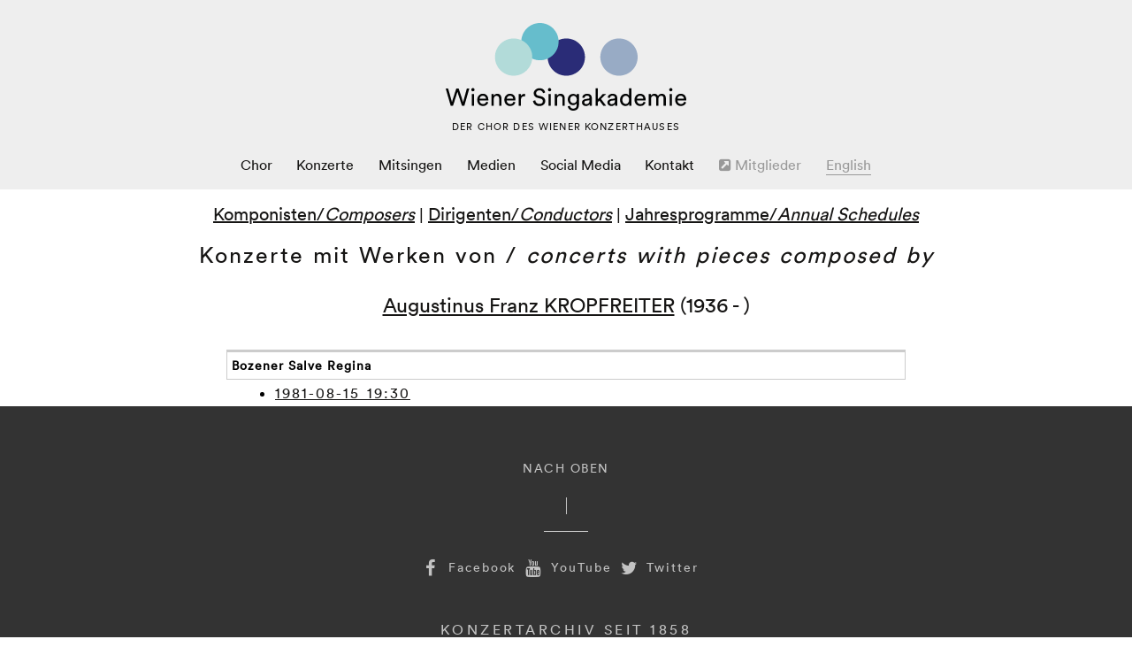

--- FILE ---
content_type: text/html; charset=UTF-8
request_url: https://www.wienersingakademie.at/de/konzertarchiv/?archiv=composer&id=191
body_size: 10179
content:
<!DOCTYPE html>
<html dir="ltr" lang="de-DE" prefix="og: https://ogp.me/ns#">
<head>
<meta charset="UTF-8">

<!-- wp_header -->
<link rel="dns-prefetch" href="//cdn.hu-manity.co" />
		<!-- Cookie Compliance -->
		<script type="text/javascript">var huOptions = {"appID":"wwwwienersingakademieat-0daed35","currentLanguage":"de","blocking":false,"globalCookie":false,"isAdmin":false,"privacyConsent":true,"forms":[]};</script>
		<script type="text/javascript" src="https://cdn.hu-manity.co/hu-banner.min.js"></script><title>Konzertarchiv der Wiener Singakademie - Wiener Singakademie</title>

		<!-- All in One SEO 4.9.3 - aioseo.com -->
	<meta name="robots" content="max-image-preview:large" />
	<link rel="canonical" href="https://www.wienersingakademie.at/de/konzertarchiv/" />
	<meta name="generator" content="All in One SEO (AIOSEO) 4.9.3" />
		<meta property="og:locale" content="de_DE" />
		<meta property="og:site_name" content="Wiener Singakademie - Der Chor des Wiener Konzerthauses" />
		<meta property="og:type" content="article" />
		<meta property="og:title" content="Konzertarchiv der Wiener Singakademie - Wiener Singakademie" />
		<meta property="og:url" content="https://www.wienersingakademie.at/de/konzertarchiv/" />
		<meta property="article:published_time" content="2015-11-08T22:17:33+00:00" />
		<meta property="article:modified_time" content="2021-07-14T09:16:16+00:00" />
		<meta name="twitter:card" content="summary_large_image" />
		<meta name="twitter:title" content="Konzertarchiv der Wiener Singakademie - Wiener Singakademie" />
		<script type="application/ld+json" class="aioseo-schema">
			{"@context":"https:\/\/schema.org","@graph":[{"@type":"BreadcrumbList","@id":"https:\/\/www.wienersingakademie.at\/de\/konzertarchiv\/#breadcrumblist","itemListElement":[{"@type":"ListItem","@id":"https:\/\/www.wienersingakademie.at#listItem","position":1,"name":"Home","item":"https:\/\/www.wienersingakademie.at","nextItem":{"@type":"ListItem","@id":"https:\/\/www.wienersingakademie.at\/de\/konzertarchiv\/#listItem","name":"Konzertarchiv der Wiener Singakademie"}},{"@type":"ListItem","@id":"https:\/\/www.wienersingakademie.at\/de\/konzertarchiv\/#listItem","position":2,"name":"Konzertarchiv der Wiener Singakademie","previousItem":{"@type":"ListItem","@id":"https:\/\/www.wienersingakademie.at#listItem","name":"Home"}}]},{"@type":"Organization","@id":"https:\/\/www.wienersingakademie.at\/#organization","name":"Wiener Singakademie","description":"Der Chor des Wiener Konzerthauses","url":"https:\/\/www.wienersingakademie.at\/"},{"@type":"WebPage","@id":"https:\/\/www.wienersingakademie.at\/de\/konzertarchiv\/#webpage","url":"https:\/\/www.wienersingakademie.at\/de\/konzertarchiv\/","name":"Konzertarchiv der Wiener Singakademie - Wiener Singakademie","inLanguage":"de-DE","isPartOf":{"@id":"https:\/\/www.wienersingakademie.at\/#website"},"breadcrumb":{"@id":"https:\/\/www.wienersingakademie.at\/de\/konzertarchiv\/#breadcrumblist"},"datePublished":"2015-12-20T23:55:24+01:00","dateModified":"2021-07-14T11:16:16+02:00"},{"@type":"WebSite","@id":"https:\/\/www.wienersingakademie.at\/#website","url":"https:\/\/www.wienersingakademie.at\/","name":"Wiener Singakademie","description":"Der Chor des Wiener Konzerthauses","inLanguage":"de-DE","publisher":{"@id":"https:\/\/www.wienersingakademie.at\/#organization"}}]}
		</script>
		<!-- All in One SEO -->

<link rel="alternate" href="https://www.wienersingakademie.at/de/konzertarchiv/" hreflang="de" />
<link rel="alternate" href="https://www.wienersingakademie.at/en/archive/" hreflang="en" />
<link rel='dns-prefetch' href='//ajax.googleapis.com' />
<link rel="alternate" type="application/rss+xml" title="Wiener Singakademie &raquo; Feed" href="https://www.wienersingakademie.at/de/feed/" />
<link rel="alternate" type="application/rss+xml" title="Wiener Singakademie &raquo; Kommentar-Feed" href="https://www.wienersingakademie.at/de/comments/feed/" />
<script type="text/javascript">
/* <![CDATA[ */
window._wpemojiSettings = {"baseUrl":"https:\/\/s.w.org\/images\/core\/emoji\/15.0.3\/72x72\/","ext":".png","svgUrl":"https:\/\/s.w.org\/images\/core\/emoji\/15.0.3\/svg\/","svgExt":".svg","source":{"concatemoji":"https:\/\/www.wienersingakademie.at\/wp-includes\/js\/wp-emoji-release.min.js?ver=6.6.4"}};
/*! This file is auto-generated */
!function(i,n){var o,s,e;function c(e){try{var t={supportTests:e,timestamp:(new Date).valueOf()};sessionStorage.setItem(o,JSON.stringify(t))}catch(e){}}function p(e,t,n){e.clearRect(0,0,e.canvas.width,e.canvas.height),e.fillText(t,0,0);var t=new Uint32Array(e.getImageData(0,0,e.canvas.width,e.canvas.height).data),r=(e.clearRect(0,0,e.canvas.width,e.canvas.height),e.fillText(n,0,0),new Uint32Array(e.getImageData(0,0,e.canvas.width,e.canvas.height).data));return t.every(function(e,t){return e===r[t]})}function u(e,t,n){switch(t){case"flag":return n(e,"\ud83c\udff3\ufe0f\u200d\u26a7\ufe0f","\ud83c\udff3\ufe0f\u200b\u26a7\ufe0f")?!1:!n(e,"\ud83c\uddfa\ud83c\uddf3","\ud83c\uddfa\u200b\ud83c\uddf3")&&!n(e,"\ud83c\udff4\udb40\udc67\udb40\udc62\udb40\udc65\udb40\udc6e\udb40\udc67\udb40\udc7f","\ud83c\udff4\u200b\udb40\udc67\u200b\udb40\udc62\u200b\udb40\udc65\u200b\udb40\udc6e\u200b\udb40\udc67\u200b\udb40\udc7f");case"emoji":return!n(e,"\ud83d\udc26\u200d\u2b1b","\ud83d\udc26\u200b\u2b1b")}return!1}function f(e,t,n){var r="undefined"!=typeof WorkerGlobalScope&&self instanceof WorkerGlobalScope?new OffscreenCanvas(300,150):i.createElement("canvas"),a=r.getContext("2d",{willReadFrequently:!0}),o=(a.textBaseline="top",a.font="600 32px Arial",{});return e.forEach(function(e){o[e]=t(a,e,n)}),o}function t(e){var t=i.createElement("script");t.src=e,t.defer=!0,i.head.appendChild(t)}"undefined"!=typeof Promise&&(o="wpEmojiSettingsSupports",s=["flag","emoji"],n.supports={everything:!0,everythingExceptFlag:!0},e=new Promise(function(e){i.addEventListener("DOMContentLoaded",e,{once:!0})}),new Promise(function(t){var n=function(){try{var e=JSON.parse(sessionStorage.getItem(o));if("object"==typeof e&&"number"==typeof e.timestamp&&(new Date).valueOf()<e.timestamp+604800&&"object"==typeof e.supportTests)return e.supportTests}catch(e){}return null}();if(!n){if("undefined"!=typeof Worker&&"undefined"!=typeof OffscreenCanvas&&"undefined"!=typeof URL&&URL.createObjectURL&&"undefined"!=typeof Blob)try{var e="postMessage("+f.toString()+"("+[JSON.stringify(s),u.toString(),p.toString()].join(",")+"));",r=new Blob([e],{type:"text/javascript"}),a=new Worker(URL.createObjectURL(r),{name:"wpTestEmojiSupports"});return void(a.onmessage=function(e){c(n=e.data),a.terminate(),t(n)})}catch(e){}c(n=f(s,u,p))}t(n)}).then(function(e){for(var t in e)n.supports[t]=e[t],n.supports.everything=n.supports.everything&&n.supports[t],"flag"!==t&&(n.supports.everythingExceptFlag=n.supports.everythingExceptFlag&&n.supports[t]);n.supports.everythingExceptFlag=n.supports.everythingExceptFlag&&!n.supports.flag,n.DOMReady=!1,n.readyCallback=function(){n.DOMReady=!0}}).then(function(){return e}).then(function(){var e;n.supports.everything||(n.readyCallback(),(e=n.source||{}).concatemoji?t(e.concatemoji):e.wpemoji&&e.twemoji&&(t(e.twemoji),t(e.wpemoji)))}))}((window,document),window._wpemojiSettings);
/* ]]> */
</script>
<link rel='stylesheet' id='scap.flashblock-css' href='https://www.wienersingakademie.at/wp-content/plugins/compact-wp-audio-player/css/flashblock.css?ver=6.6.4' type='text/css' media='all' />
<link rel='stylesheet' id='scap.player-css' href='https://www.wienersingakademie.at/wp-content/plugins/compact-wp-audio-player/css/player.css?ver=6.6.4' type='text/css' media='all' />
<link rel='stylesheet' id='themify-common-css' href='https://www.wienersingakademie.at/wp-content/themes/themify-elegant/themify/css/themify.common.min.css?ver=6.6.4' type='text/css' media='all' />
<meta name="themify-framework-css" content="themify-framework-css" id="themify-framework-css">
<meta name="builder-styles-css" content="builder-styles-css" id="builder-styles-css">
<style id='wp-emoji-styles-inline-css' type='text/css'>

	img.wp-smiley, img.emoji {
		display: inline !important;
		border: none !important;
		box-shadow: none !important;
		height: 1em !important;
		width: 1em !important;
		margin: 0 0.07em !important;
		vertical-align: -0.1em !important;
		background: none !important;
		padding: 0 !important;
	}
</style>
<link rel='stylesheet' id='wp-block-library-css' href='https://www.wienersingakademie.at/wp-includes/css/dist/block-library/style.min.css?ver=6.6.4' type='text/css' media='all' />
<link rel='stylesheet' id='aioseo/css/src/vue/standalone/blocks/table-of-contents/global.scss-css' href='https://www.wienersingakademie.at/wp-content/plugins/all-in-one-seo-pack/dist/Lite/assets/css/table-of-contents/global.e90f6d47.css?ver=4.9.3' type='text/css' media='all' />
<style id='classic-theme-styles-inline-css' type='text/css'>
/*! This file is auto-generated */
.wp-block-button__link{color:#fff;background-color:#32373c;border-radius:9999px;box-shadow:none;text-decoration:none;padding:calc(.667em + 2px) calc(1.333em + 2px);font-size:1.125em}.wp-block-file__button{background:#32373c;color:#fff;text-decoration:none}
</style>
<style id='global-styles-inline-css' type='text/css'>
:root{--wp--preset--aspect-ratio--square: 1;--wp--preset--aspect-ratio--4-3: 4/3;--wp--preset--aspect-ratio--3-4: 3/4;--wp--preset--aspect-ratio--3-2: 3/2;--wp--preset--aspect-ratio--2-3: 2/3;--wp--preset--aspect-ratio--16-9: 16/9;--wp--preset--aspect-ratio--9-16: 9/16;--wp--preset--color--black: #000000;--wp--preset--color--cyan-bluish-gray: #abb8c3;--wp--preset--color--white: #ffffff;--wp--preset--color--pale-pink: #f78da7;--wp--preset--color--vivid-red: #cf2e2e;--wp--preset--color--luminous-vivid-orange: #ff6900;--wp--preset--color--luminous-vivid-amber: #fcb900;--wp--preset--color--light-green-cyan: #7bdcb5;--wp--preset--color--vivid-green-cyan: #00d084;--wp--preset--color--pale-cyan-blue: #8ed1fc;--wp--preset--color--vivid-cyan-blue: #0693e3;--wp--preset--color--vivid-purple: #9b51e0;--wp--preset--gradient--vivid-cyan-blue-to-vivid-purple: linear-gradient(135deg,rgba(6,147,227,1) 0%,rgb(155,81,224) 100%);--wp--preset--gradient--light-green-cyan-to-vivid-green-cyan: linear-gradient(135deg,rgb(122,220,180) 0%,rgb(0,208,130) 100%);--wp--preset--gradient--luminous-vivid-amber-to-luminous-vivid-orange: linear-gradient(135deg,rgba(252,185,0,1) 0%,rgba(255,105,0,1) 100%);--wp--preset--gradient--luminous-vivid-orange-to-vivid-red: linear-gradient(135deg,rgba(255,105,0,1) 0%,rgb(207,46,46) 100%);--wp--preset--gradient--very-light-gray-to-cyan-bluish-gray: linear-gradient(135deg,rgb(238,238,238) 0%,rgb(169,184,195) 100%);--wp--preset--gradient--cool-to-warm-spectrum: linear-gradient(135deg,rgb(74,234,220) 0%,rgb(151,120,209) 20%,rgb(207,42,186) 40%,rgb(238,44,130) 60%,rgb(251,105,98) 80%,rgb(254,248,76) 100%);--wp--preset--gradient--blush-light-purple: linear-gradient(135deg,rgb(255,206,236) 0%,rgb(152,150,240) 100%);--wp--preset--gradient--blush-bordeaux: linear-gradient(135deg,rgb(254,205,165) 0%,rgb(254,45,45) 50%,rgb(107,0,62) 100%);--wp--preset--gradient--luminous-dusk: linear-gradient(135deg,rgb(255,203,112) 0%,rgb(199,81,192) 50%,rgb(65,88,208) 100%);--wp--preset--gradient--pale-ocean: linear-gradient(135deg,rgb(255,245,203) 0%,rgb(182,227,212) 50%,rgb(51,167,181) 100%);--wp--preset--gradient--electric-grass: linear-gradient(135deg,rgb(202,248,128) 0%,rgb(113,206,126) 100%);--wp--preset--gradient--midnight: linear-gradient(135deg,rgb(2,3,129) 0%,rgb(40,116,252) 100%);--wp--preset--font-size--small: 13px;--wp--preset--font-size--medium: 20px;--wp--preset--font-size--large: 36px;--wp--preset--font-size--x-large: 42px;--wp--preset--spacing--20: 0.44rem;--wp--preset--spacing--30: 0.67rem;--wp--preset--spacing--40: 1rem;--wp--preset--spacing--50: 1.5rem;--wp--preset--spacing--60: 2.25rem;--wp--preset--spacing--70: 3.38rem;--wp--preset--spacing--80: 5.06rem;--wp--preset--shadow--natural: 6px 6px 9px rgba(0, 0, 0, 0.2);--wp--preset--shadow--deep: 12px 12px 50px rgba(0, 0, 0, 0.4);--wp--preset--shadow--sharp: 6px 6px 0px rgba(0, 0, 0, 0.2);--wp--preset--shadow--outlined: 6px 6px 0px -3px rgba(255, 255, 255, 1), 6px 6px rgba(0, 0, 0, 1);--wp--preset--shadow--crisp: 6px 6px 0px rgba(0, 0, 0, 1);}:where(.is-layout-flex){gap: 0.5em;}:where(.is-layout-grid){gap: 0.5em;}body .is-layout-flex{display: flex;}.is-layout-flex{flex-wrap: wrap;align-items: center;}.is-layout-flex > :is(*, div){margin: 0;}body .is-layout-grid{display: grid;}.is-layout-grid > :is(*, div){margin: 0;}:where(.wp-block-columns.is-layout-flex){gap: 2em;}:where(.wp-block-columns.is-layout-grid){gap: 2em;}:where(.wp-block-post-template.is-layout-flex){gap: 1.25em;}:where(.wp-block-post-template.is-layout-grid){gap: 1.25em;}.has-black-color{color: var(--wp--preset--color--black) !important;}.has-cyan-bluish-gray-color{color: var(--wp--preset--color--cyan-bluish-gray) !important;}.has-white-color{color: var(--wp--preset--color--white) !important;}.has-pale-pink-color{color: var(--wp--preset--color--pale-pink) !important;}.has-vivid-red-color{color: var(--wp--preset--color--vivid-red) !important;}.has-luminous-vivid-orange-color{color: var(--wp--preset--color--luminous-vivid-orange) !important;}.has-luminous-vivid-amber-color{color: var(--wp--preset--color--luminous-vivid-amber) !important;}.has-light-green-cyan-color{color: var(--wp--preset--color--light-green-cyan) !important;}.has-vivid-green-cyan-color{color: var(--wp--preset--color--vivid-green-cyan) !important;}.has-pale-cyan-blue-color{color: var(--wp--preset--color--pale-cyan-blue) !important;}.has-vivid-cyan-blue-color{color: var(--wp--preset--color--vivid-cyan-blue) !important;}.has-vivid-purple-color{color: var(--wp--preset--color--vivid-purple) !important;}.has-black-background-color{background-color: var(--wp--preset--color--black) !important;}.has-cyan-bluish-gray-background-color{background-color: var(--wp--preset--color--cyan-bluish-gray) !important;}.has-white-background-color{background-color: var(--wp--preset--color--white) !important;}.has-pale-pink-background-color{background-color: var(--wp--preset--color--pale-pink) !important;}.has-vivid-red-background-color{background-color: var(--wp--preset--color--vivid-red) !important;}.has-luminous-vivid-orange-background-color{background-color: var(--wp--preset--color--luminous-vivid-orange) !important;}.has-luminous-vivid-amber-background-color{background-color: var(--wp--preset--color--luminous-vivid-amber) !important;}.has-light-green-cyan-background-color{background-color: var(--wp--preset--color--light-green-cyan) !important;}.has-vivid-green-cyan-background-color{background-color: var(--wp--preset--color--vivid-green-cyan) !important;}.has-pale-cyan-blue-background-color{background-color: var(--wp--preset--color--pale-cyan-blue) !important;}.has-vivid-cyan-blue-background-color{background-color: var(--wp--preset--color--vivid-cyan-blue) !important;}.has-vivid-purple-background-color{background-color: var(--wp--preset--color--vivid-purple) !important;}.has-black-border-color{border-color: var(--wp--preset--color--black) !important;}.has-cyan-bluish-gray-border-color{border-color: var(--wp--preset--color--cyan-bluish-gray) !important;}.has-white-border-color{border-color: var(--wp--preset--color--white) !important;}.has-pale-pink-border-color{border-color: var(--wp--preset--color--pale-pink) !important;}.has-vivid-red-border-color{border-color: var(--wp--preset--color--vivid-red) !important;}.has-luminous-vivid-orange-border-color{border-color: var(--wp--preset--color--luminous-vivid-orange) !important;}.has-luminous-vivid-amber-border-color{border-color: var(--wp--preset--color--luminous-vivid-amber) !important;}.has-light-green-cyan-border-color{border-color: var(--wp--preset--color--light-green-cyan) !important;}.has-vivid-green-cyan-border-color{border-color: var(--wp--preset--color--vivid-green-cyan) !important;}.has-pale-cyan-blue-border-color{border-color: var(--wp--preset--color--pale-cyan-blue) !important;}.has-vivid-cyan-blue-border-color{border-color: var(--wp--preset--color--vivid-cyan-blue) !important;}.has-vivid-purple-border-color{border-color: var(--wp--preset--color--vivid-purple) !important;}.has-vivid-cyan-blue-to-vivid-purple-gradient-background{background: var(--wp--preset--gradient--vivid-cyan-blue-to-vivid-purple) !important;}.has-light-green-cyan-to-vivid-green-cyan-gradient-background{background: var(--wp--preset--gradient--light-green-cyan-to-vivid-green-cyan) !important;}.has-luminous-vivid-amber-to-luminous-vivid-orange-gradient-background{background: var(--wp--preset--gradient--luminous-vivid-amber-to-luminous-vivid-orange) !important;}.has-luminous-vivid-orange-to-vivid-red-gradient-background{background: var(--wp--preset--gradient--luminous-vivid-orange-to-vivid-red) !important;}.has-very-light-gray-to-cyan-bluish-gray-gradient-background{background: var(--wp--preset--gradient--very-light-gray-to-cyan-bluish-gray) !important;}.has-cool-to-warm-spectrum-gradient-background{background: var(--wp--preset--gradient--cool-to-warm-spectrum) !important;}.has-blush-light-purple-gradient-background{background: var(--wp--preset--gradient--blush-light-purple) !important;}.has-blush-bordeaux-gradient-background{background: var(--wp--preset--gradient--blush-bordeaux) !important;}.has-luminous-dusk-gradient-background{background: var(--wp--preset--gradient--luminous-dusk) !important;}.has-pale-ocean-gradient-background{background: var(--wp--preset--gradient--pale-ocean) !important;}.has-electric-grass-gradient-background{background: var(--wp--preset--gradient--electric-grass) !important;}.has-midnight-gradient-background{background: var(--wp--preset--gradient--midnight) !important;}.has-small-font-size{font-size: var(--wp--preset--font-size--small) !important;}.has-medium-font-size{font-size: var(--wp--preset--font-size--medium) !important;}.has-large-font-size{font-size: var(--wp--preset--font-size--large) !important;}.has-x-large-font-size{font-size: var(--wp--preset--font-size--x-large) !important;}
:where(.wp-block-post-template.is-layout-flex){gap: 1.25em;}:where(.wp-block-post-template.is-layout-grid){gap: 1.25em;}
:where(.wp-block-columns.is-layout-flex){gap: 2em;}:where(.wp-block-columns.is-layout-grid){gap: 2em;}
:root :where(.wp-block-pullquote){font-size: 1.5em;line-height: 1.6;}
</style>
<link rel='stylesheet' id='contact-form-7-css' href='https://www.wienersingakademie.at/wp-content/plugins/contact-form-7/includes/css/styles.css?ver=6.0.6' type='text/css' media='all' />
<link rel='stylesheet' id='cff-css' href='https://www.wienersingakademie.at/wp-content/plugins/custom-facebook-feed/assets/css/cff-style.min.css?ver=4.3.4' type='text/css' media='all' />
<link rel='stylesheet' id='sb-font-awesome-css' href='https://www.wienersingakademie.at/wp-content/plugins/custom-facebook-feed/assets/css/font-awesome.min.css?ver=4.7.0' type='text/css' media='all' />
<link rel='stylesheet' id='theme-style-css' href='https://www.wienersingakademie.at/wp-content/themes/themify-elegant/style.min.css?ver=1.6.2' type='text/css' media='all' />
<link rel='stylesheet' id='themify-media-queries-css' href='https://www.wienersingakademie.at/wp-content/themes/themify-elegant/media-queries.min.css?ver=1.6.2' type='text/css' media='all' />
<link rel='stylesheet' id='custom-style-css' href='https://www.wienersingakademie.at/wp-content/themes/themify-elegant/custom_style.css?ver=4.2.6' type='text/css' media='all' />
<link rel='stylesheet' id='themify-customize-css' href='https://www.wienersingakademie.at/wp-content/uploads/themify-customizer.css?ver=19.12.09.11.14.35' type='text/css' media='all' />
<script type="text/javascript" src="https://www.wienersingakademie.at/wp-content/plugins/compact-wp-audio-player/js/soundmanager2-nodebug-jsmin.js?ver=6.6.4" id="scap.soundmanager2-js"></script>
<script type="text/javascript" src="https://www.wienersingakademie.at/wp-includes/js/jquery/jquery.min.js?ver=3.7.1" id="jquery-core-js"></script>
<script type="text/javascript" src="https://www.wienersingakademie.at/wp-includes/js/jquery/jquery-migrate.min.js?ver=3.4.1" id="jquery-migrate-js"></script>
<script type="text/javascript" src="//ajax.googleapis.com/ajax/libs/webfont/1.4.7/webfont.js?ver=1.4.7" id="webfontsloader-js"></script>
<link rel="https://api.w.org/" href="https://www.wienersingakademie.at/wp-json/" /><link rel="alternate" title="JSON" type="application/json" href="https://www.wienersingakademie.at/wp-json/wp/v2/pages/6744" /><link rel="EditURI" type="application/rsd+xml" title="RSD" href="https://www.wienersingakademie.at/xmlrpc.php?rsd" />
<meta name="generator" content="WordPress 6.6.4" />
<link rel='shortlink' href='https://www.wienersingakademie.at/?p=6744' />
<link rel="alternate" title="oEmbed (JSON)" type="application/json+oembed" href="https://www.wienersingakademie.at/wp-json/oembed/1.0/embed?url=https%3A%2F%2Fwww.wienersingakademie.at%2Fde%2Fkonzertarchiv%2F&#038;lang=de" />
<link rel="alternate" title="oEmbed (XML)" type="text/xml+oembed" href="https://www.wienersingakademie.at/wp-json/oembed/1.0/embed?url=https%3A%2F%2Fwww.wienersingakademie.at%2Fde%2Fkonzertarchiv%2F&#038;format=xml&#038;lang=de" />
<!-- Analytics by WP Statistics - https://wp-statistics.com -->




	<script type="text/javascript">
		var tf_mobile_menu_trigger_point = 900;
	</script>
<meta name="viewport" content="width=device-width, initial-scale=1">

</head>

<body class="page-template-default page page-id-6744 cookies-not-set themify-fw-4-2-6 themify-elegant-1-6-2 skin-default webkit not-ie full_width sidebar-none no-home no-touch themify_lightboxed_images builder-parallax-scrolling-active content-center  filter-hover-none filter-featured-only masonry-enabled">
<script type="text/javascript">
	function themifyMobileMenuTrigger(e) {
		if( document.body.clientWidth > 0 && document.body.clientWidth <= tf_mobile_menu_trigger_point ) {
			document.body.classList.add( 'mobile_menu_active' );
		} else {
			document.body.classList.remove( 'mobile_menu_active' );
		}
	}
	themifyMobileMenuTrigger();
	document.addEventListener( 'DOMContentLoaded', function () {
		jQuery( window ).on('tfsmartresize.tf_mobile_menu', themifyMobileMenuTrigger );
	}, false );
</script>
<div id="pagewrap" class="hfeed site">

	<div id="headerwrap">

		
		<header id="header" class="pagewidth clearfix" itemscope="itemscope" itemtype="https://schema.org/WPHeader">

        	
			<div id="site-logo"><a href="https://www.wienersingakademie.at/de/startseite" title="Wiener Singakademie"><span>Wiener Singakademie</span></a></div>											<div id="site-description" class="site-description"><span>Der Chor des Wiener Konzerthauses</span></div>
			
			<a id="menu-icon" href="#sidr" data-uk-offcanvas="{target:'#sidr'}"><span class="menu-icon-inner"></span></a>
			<nav id="sidr" class="uk-offcanvas">
				<div class="uk-offcanvas-bar uk-offcanvas-bar-flip">

					<div class="social-widget">
						
											</div>
					<!-- /.social-widget -->

					<div id="searchform-wrap">
											</div>
					<!-- /searchform-wrap -->

					<nav itemscope="itemscope" itemtype="https://schema.org/SiteNavigationElement">
						<ul id="main-nav" class="main-nav clearfix menu-name-deutsch"><li id="menu-item-7210" class="menu-item menu-item-type-custom menu-item-object-custom menu-item-has-children menu-item-7210"><a title="Chor" href="https://www.wienersingakademie.at/de/chor/geschichte/">Chor</a>
<ul class="sub-menu">
	<li id="menu-item-10110" class="menu-item menu-item-type-post_type menu-item-object-page menu-item-10110"><a href="https://www.wienersingakademie.at/de/verein/">Der Verein</a></li>
	<li id="menu-item-7226" class="menu-item menu-item-type-post_type menu-item-object-page menu-item-7226"><a title="Geschichte" href="https://www.wienersingakademie.at/de/chor/geschichte/">Geschichte</a></li>
	<li id="menu-item-7225" class="menu-item menu-item-type-post_type menu-item-object-page menu-item-7225"><a title="Künstlerische Leitung" href="https://www.wienersingakademie.at/de/chor/kuenstlerische-leitung/">Künstlerische Leitung</a></li>
	<li id="menu-item-8662" class="menu-item menu-item-type-post_type menu-item-object-page menu-item-8662"><a href="https://www.wienersingakademie.at/de/fuenfminutenmit/">Fünf Minuten mit…</a></li>
	<li id="menu-item-7224" class="menu-item menu-item-type-post_type menu-item-object-page menu-item-7224"><a title="Repertoire" href="https://www.wienersingakademie.at/en/choir/repertoire/">Repertoire</a></li>
	<li id="menu-item-7223" class="menu-item menu-item-type-post_type menu-item-object-page menu-item-7223"><a title="Diskographie" href="https://www.wienersingakademie.at/de/chor/diskographie/">Diskographie</a></li>
</ul>
</li>
<li id="menu-item-7233" class="menu-item menu-item-type-post_type menu-item-object-page menu-item-7233"><a title="Termine" href="https://www.wienersingakademie.at/de/termine/">Konzerte</a></li>
<li id="menu-item-7228" class="menu-item menu-item-type-post_type menu-item-object-page menu-item-7228"><a title="Mitsingen" href="https://www.wienersingakademie.at/de/mitsingen/">Mitsingen</a></li>
<li id="menu-item-8888" class="menu-item menu-item-type-custom menu-item-object-custom menu-item-has-children menu-item-8888"><a href="https://www.wienersingakademie.at/de/medien/audio/">Medien</a>
<ul class="sub-menu">
	<li id="menu-item-8883" class="menu-item menu-item-type-post_type menu-item-object-page menu-item-8883"><a href="https://www.wienersingakademie.at/de/audio/">Audio</a></li>
	<li id="menu-item-8881" class="menu-item menu-item-type-post_type menu-item-object-page menu-item-8881"><a href="https://www.wienersingakademie.at/de/video/">Video</a></li>
	<li id="menu-item-8918" class="menu-item menu-item-type-post_type menu-item-object-page menu-item-8918"><a href="https://www.wienersingakademie.at/de/pressefotos/">Pressefotos</a></li>
	<li id="menu-item-9452" class="menu-item menu-item-type-post_type menu-item-object-page menu-item-9452"><a href="https://www.wienersingakademie.at/de/saisonbuch/">Saisonbuch 2019/2020</a></li>
</ul>
</li>
<li id="menu-item-7231" class="menu-item menu-item-type-post_type menu-item-object-page menu-item-7231"><a title="Social Media" href="https://www.wienersingakademie.at/de/social/">Social Media</a></li>
<li id="menu-item-7230" class="menu-item menu-item-type-post_type menu-item-object-page menu-item-7230"><a title="Kontakt" href="https://www.wienersingakademie.at/de/kontakt/">Kontakt</a></li>
<li id="menu-item-6703" class="menu-item menu-item-type-custom menu-item-object-custom menu-item-6703"><a target="_blank" rel="noopener" href="https://www.wienersingakademie.at/members/"><i class="fa fa-external-link-square"></i> Mitglieder</a></li>
<li id="menu-item-7208-en" class="lang-item lang-item-43 lang-item-en lang-item-first menu-item menu-item-type-custom menu-item-object-custom menu-item-7208-en"><a href="https://www.wienersingakademie.at/en/archive/" hreflang="en-US" lang="en-US">English</a></li>
</ul>						<!-- /#main-nav -->
					</nav>

					<a id="menu-icon-close" href="#sidr"></a>

				</div>
			</nav>

			
		</header>
		<!-- /#header -->

        
	</div>
	<!-- /#headerwrap -->

	<div id="body" class="clearfix">

		

<!-- layout-container -->
<div id="layout" class="pagewidth clearfix">

		<!-- content -->
	<div id="content" class="clearfix">
    	
		
							<div id="page-6744" class="type-page">

			<!-- page-title -->
						<!-- /page-title -->

			<div class="page-content entry-content">

				
				<!-- Navigationsleiste oben-->
<div id="archiv_nav_oben">
    <div class="archiv_nav_oben">
       <a href="/de/konzertarchiv/?archiv=composers">Komponisten/<i>Composers</i></a>
    |  <a href="/de/konzertarchiv/?archiv=conductors">Dirigenten/<i>Conductors</i></a>
    |  <a href="/de/konzertarchiv/?archiv=programs">Jahresprogramme/<i>Annual Schedules</i> </a>
    </div>
</div><!-- Inhalt -->
<div id="archiv_inhalt">
<div class="archiv_inhalt">
<h1>
    Konzerte mit Werken von / <i>concerts with pieces composed by</i>
</h1>

<h2>
<a target='_blank' href='http://www.aeiou.at/aeiou.encyclop.k/k882091_en.htm'>Augustinus Franz KROPFREITER</a> (1936 - )
</h2>
<table class="archiv">
<tr>
  <td class='archiv_first'> Bozener Salve Regina </td><!-- Stueck -->
</tr>
<tr>
  <td class='archiv_last'>
    <ul>
      <li> <a href='/de/konzertarchiv/?archiv=program&#038;jahr=1981#1981-08-15_19:30'>1981-08-15 19:30</a> </li>
    </ul>
  </td><!-- Datum -->
</tr>
</table>
</div>
</div>
<div id="themify_builder_content-6744" data-postid="6744" class="themify_builder_content themify_builder_content-6744 themify_builder">

    </div>
<!-- /themify_builder_content -->
				
				
				<!-- comments -->
								<!-- /comments -->

			</div>
			<!-- /.post-content -->

			</div><!-- /.type-page -->
		

		
			</div>
	<!-- /content -->
    
	
	

</div>
<!-- /layout-container -->


	    </div>
	<!-- /body -->
		
	<div id="footerwrap">

				<footer id="footer" class="pagewidth">
			
			<div class="back-top clearfix">
				<div class="arrow-up">
					<a href="#header">Nach Oben</a>
				</div>
			</div>

							<div class="footer-social-widgets">
					<div class="social-widget">
						<div id="themify-social-links-2" class="widget themify-social-links"><ul class="social-links horizontal">
							<li class="social-link-item facebook font-icon icon-medium">
								<a href="https://www.facebook.com/wienersingakademie" target="_blank"><i class="fa fa-facebook" ></i>  Facebook</a>
							</li>
							<!-- /themify-link-item -->
							<li class="social-link-item youtube font-icon icon-medium">
								<a href="https://www.youtube.com/profile?user=wsa1858" target="_blank"><i class="fa fa-youtube" ></i>  YouTube</a>
							</li>
							<!-- /themify-link-item -->
							<li class="social-link-item twitter font-icon icon-medium">
								<a href="https://twitter.com/WrSingakademie" target="_blank"><i class="fa fa-twitter" ></i>  Twitter</a>
							</li>
							<!-- /themify-link-item --></ul></div>					</div>
				</div>
				<!-- /.footer-social-widgets -->
			
			
	<div class="footer-widgets clearfix">

								<div class=" first">
				<div id="nav_menu-3" class="widget widget_nav_menu"><h4 class="widgettitle">Konzertarchiv seit 1858</h4><div class="menu-konzertarchiv-container"><ul id="menu-konzertarchiv" class="menu"><li id="menu-item-6689" class="menu-item menu-item-type-custom menu-item-object-custom menu-item-6689"><a target="_blank" rel="noopener" href="https://www.wienersingakademie.at/de/konzertarchiv/?archiv=programs"><i class="fa fa-external-link"></i> Index der Jahresprogramme</a></li>
<li id="menu-item-6690" class="menu-item menu-item-type-custom menu-item-object-custom menu-item-6690"><a target="_blank" rel="noopener" href="https://www.wienersingakademie.at/de/konzertarchiv/?archiv=composers"><i class="fa fa-external-link"></i> Index der Komponisten</a></li>
<li id="menu-item-6691" class="menu-item menu-item-type-custom menu-item-object-custom menu-item-6691"><a target="_blank" rel="noopener" href="https://www.wienersingakademie.at/de/konzertarchiv/?archiv=conductors"><i class="fa fa-external-link"></i> Index der Dirigenten</a></li>
</ul></div></div>			</div>
		
	</div>
	<!-- /.footer-widgets -->


			<div class="footer-text clearfix">
				<div class="one">&copy; <a href="https://www.wienersingakademie.at/de/startseite">Wiener Singakademie</a> 2026</div>							</div>
				<!-- /footer-text -->

					</footer>
		<!-- /#footer -->
		
	</div>
	<!-- /#footerwrap -->
	
</div>
<!-- /#pagewrap -->


<!-- SCHEMA BEGIN --><script type="application/ld+json">[{"@context":"https:\/\/schema.org","@type":"WebPage","mainEntityOfPage":{"@type":"WebPage","@id":"https:\/\/www.wienersingakademie.at\/de\/konzertarchiv\/"},"headline":"Konzertarchiv der Wiener Singakademie","datePublished":"2015-12-20T23:55:24+01:00","dateModified":"2015-12-20T23:55:24+01:00","description":"","commentCount":"0"}]</script><!-- /SCHEMA END --><!-- wp_footer -->

<!-- WP Audio player plugin v1.9.15 - https://www.tipsandtricks-hq.com/wordpress-audio-music-player-plugin-4556/ -->
    <script type="text/javascript">
        soundManager.useFlashBlock = true; // optional - if used, required flashblock.css
        soundManager.url = 'https://www.wienersingakademie.at/wp-content/plugins/compact-wp-audio-player/swf/soundmanager2.swf';
        function play_mp3(flg, ids, mp3url, volume, loops)
        {
            //Check the file URL parameter value
            var pieces = mp3url.split("|");
            if (pieces.length > 1) {//We have got an .ogg file too
                mp3file = pieces[0];
                oggfile = pieces[1];
                //set the file URL to be an array with the mp3 and ogg file
                mp3url = new Array(mp3file, oggfile);
            }

            soundManager.createSound({
                id: 'btnplay_' + ids,
                volume: volume,
                url: mp3url
            });

            if (flg == 'play') {
    stop_all_tracks();                soundManager.play('btnplay_' + ids, {
                    onfinish: function() {
                        if (loops == 'true') {
                            loopSound('btnplay_' + ids);
                        }
                        else {
                            document.getElementById('btnplay_' + ids).style.display = 'inline';
                            document.getElementById('btnstop_' + ids).style.display = 'none';
                        }
                    }
                });
            }
            else if (flg == 'stop') {
    //soundManager.stop('btnplay_'+ids);
                soundManager.pause('btnplay_' + ids);
            }
        }
        function show_hide(flag, ids)
        {
            if (flag == 'play') {
                document.getElementById('btnplay_' + ids).style.display = 'none';
                document.getElementById('btnstop_' + ids).style.display = 'inline';
            }
            else if (flag == 'stop') {
                document.getElementById('btnplay_' + ids).style.display = 'inline';
                document.getElementById('btnstop_' + ids).style.display = 'none';
            }
        }
        function loopSound(soundID)
        {
            window.setTimeout(function() {
                soundManager.play(soundID, {onfinish: function() {
                        loopSound(soundID);
                    }});
            }, 1);
        }
        function stop_all_tracks()
        {
            soundManager.stopAll();
            var inputs = document.getElementsByTagName("input");
            for (var i = 0; i < inputs.length; i++) {
                if (inputs[i].id.indexOf("btnplay_") == 0) {
                    inputs[i].style.display = 'inline';//Toggle the play button
                }
                if (inputs[i].id.indexOf("btnstop_") == 0) {
                    inputs[i].style.display = 'none';//Hide the stop button
                }
            }
        }
    </script>
    <!-- Custom Facebook Feed JS -->
<script type="text/javascript">var cffajaxurl = "https://www.wienersingakademie.at/wp-admin/admin-ajax.php";
var cfflinkhashtags = "true";
</script>
<script type="text/javascript" id="themify-main-script-js-extra">
/* <![CDATA[ */
var themify_vars = {"version":"4.2.6","url":"https:\/\/www.wienersingakademie.at\/wp-content\/themes\/themify-elegant\/themify","map_key":null,"includesURL":"https:\/\/www.wienersingakademie.at\/wp-includes\/","isCached":null,"minify":{"css":{"themify-icons":1,"themify.framework":1,"lightbox":1,"themify-builder-style":1},"js":{"backstretch.themify-version":1,"bigvideo":1,"themify.dropdown":1,"themify.builder.script":1,"themify.scroll-highlight":1,"themify-youtube-bg":1,"themify.parallaxit":1,"themify.ticks":1}}};
var tbLocalScript = {"isAnimationActive":"1","isParallaxActive":"1","isParallaxScrollActive":"1","isStickyScrollActive":"1","animationInviewSelectors":[".module.wow",".module_row.wow",".builder-posts-wrap > .post.wow"],"backgroundSlider":{"autoplay":5000},"animationOffset":"100","videoPoster":"https:\/\/www.wienersingakademie.at\/wp-content\/themes\/themify-elegant\/themify\/themify-builder\/img\/blank.png","backgroundVideoLoop":"yes","builder_url":"https:\/\/www.wienersingakademie.at\/wp-content\/themes\/themify-elegant\/themify\/themify-builder","framework_url":"https:\/\/www.wienersingakademie.at\/wp-content\/themes\/themify-elegant\/themify","version":"4.2.6","fullwidth_support":"1","fullwidth_container":"body","loadScrollHighlight":"1","addons":[],"breakpoints":{"tablet_landscape":[769,"1280"],"tablet":[681,"768"],"mobile":"680"},"ticks":{"tick":30,"ajaxurl":"https:\/\/www.wienersingakademie.at\/wp-admin\/admin-ajax.php","postID":6744}};
var themifyScript = {"lightbox":{"lightboxSelector":".themify_lightbox","lightboxOn":true,"lightboxContentImages":true,"lightboxContentImagesSelector":".post-content a[href$=jpg],.page-content a[href$=jpg],.post-content a[href$=gif],.page-content a[href$=gif],.post-content a[href$=png],.page-content a[href$=png],.post-content a[href$=JPG],.page-content a[href$=JPG],.post-content a[href$=GIF],.page-content a[href$=GIF],.post-content a[href$=PNG],.page-content a[href$=PNG],.post-content a[href$=jpeg],.page-content a[href$=jpeg],.post-content a[href$=JPEG],.page-content a[href$=JPEG]","theme":"pp_default","social_tools":false,"allow_resize":true,"show_title":false,"overlay_gallery":false,"screenWidthNoLightbox":600,"deeplinking":false,"contentImagesAreas":".post, .type-page, .type-highlight, .type-slider","gallerySelector":".gallery-icon > a","lightboxGalleryOn":true},"lightboxContext":"body"};
var tbScrollHighlight = {"fixedHeaderSelector":"#headerwrap.fixed-header","speed":"900","navigation":"#main-nav, .module-menu .ui.nav","scrollOffset":"0"};
/* ]]> */
</script>
<script type="text/javascript" defer="defer" src="https://www.wienersingakademie.at/wp-content/themes/themify-elegant/themify/js/main.min.js?ver=4.2.6" id="themify-main-script-js"></script>
<script type="text/javascript" src="https://www.wienersingakademie.at/wp-includes/js/dist/hooks.min.js?ver=2810c76e705dd1a53b18" id="wp-hooks-js"></script>
<script type="text/javascript" src="https://www.wienersingakademie.at/wp-includes/js/dist/i18n.min.js?ver=5e580eb46a90c2b997e6" id="wp-i18n-js"></script>
<script type="text/javascript" id="wp-i18n-js-after">
/* <![CDATA[ */
wp.i18n.setLocaleData( { 'text direction\u0004ltr': [ 'ltr' ] } );
/* ]]> */
</script>
<script type="text/javascript" src="https://www.wienersingakademie.at/wp-content/plugins/contact-form-7/includes/swv/js/index.js?ver=6.0.6" id="swv-js"></script>
<script type="text/javascript" id="contact-form-7-js-translations">
/* <![CDATA[ */
( function( domain, translations ) {
	var localeData = translations.locale_data[ domain ] || translations.locale_data.messages;
	localeData[""].domain = domain;
	wp.i18n.setLocaleData( localeData, domain );
} )( "contact-form-7", {"translation-revision-date":"2025-05-24 10:46:16+0000","generator":"GlotPress\/4.0.1","domain":"messages","locale_data":{"messages":{"":{"domain":"messages","plural-forms":"nplurals=2; plural=n != 1;","lang":"de"},"This contact form is placed in the wrong place.":["Dieses Kontaktformular wurde an der falschen Stelle platziert."],"Error:":["Fehler:"]}},"comment":{"reference":"includes\/js\/index.js"}} );
/* ]]> */
</script>
<script type="text/javascript" id="contact-form-7-js-before">
/* <![CDATA[ */
var wpcf7 = {
    "api": {
        "root": "https:\/\/www.wienersingakademie.at\/wp-json\/",
        "namespace": "contact-form-7\/v1"
    }
};
/* ]]> */
</script>
<script type="text/javascript" src="https://www.wienersingakademie.at/wp-content/plugins/contact-form-7/includes/js/index.js?ver=6.0.6" id="contact-form-7-js"></script>
<script type="text/javascript" src="https://www.wienersingakademie.at/wp-content/plugins/custom-facebook-feed/assets/js/cff-scripts.min.js?ver=4.3.4" id="cffscripts-js"></script>
<script type="text/javascript" defer="defer" src="https://www.wienersingakademie.at/wp-content/themes/themify-elegant/js/excanvas.min.js?ver=6.6.4" id="themify-excanvas-js"></script>
<script type="text/javascript" defer="defer" src="https://www.wienersingakademie.at/wp-content/themes/themify-elegant/js/off-canvas.min.js?ver=1.6.2" id="slide-nav-js"></script>
<script type="text/javascript" defer="defer" src="https://www.wienersingakademie.at/wp-content/themes/themify-elegant/js/jquery.isotope.min.js?ver=1.6.2" id="themify-isotope-js"></script>
<script type="text/javascript" defer="defer" src="https://www.wienersingakademie.at/wp-content/themes/themify-elegant/js/jquery.smartresize.min.js?ver=1.6.2" id="themify-smartresize-js"></script>
<script type="text/javascript" id="theme-script-js-extra">
/* <![CDATA[ */
var themifyScript = {"lightbox":{"lightboxSelector":".themify_lightbox","lightboxOn":true,"lightboxContentImages":true,"lightboxContentImagesSelector":".post-content a[href$=jpg],.page-content a[href$=jpg],.post-content a[href$=gif],.page-content a[href$=gif],.post-content a[href$=png],.page-content a[href$=png],.post-content a[href$=JPG],.page-content a[href$=JPG],.post-content a[href$=GIF],.page-content a[href$=GIF],.post-content a[href$=PNG],.page-content a[href$=PNG],.post-content a[href$=jpeg],.page-content a[href$=jpeg],.post-content a[href$=JPEG],.page-content a[href$=JPEG]","theme":"pp_default","social_tools":false,"allow_resize":true,"show_title":false,"overlay_gallery":false,"screenWidthNoLightbox":600,"deeplinking":false,"contentImagesAreas":".post, .type-page, .type-highlight, .type-slider","gallerySelector":".gallery-icon > a","lightboxGalleryOn":true},"lightboxContext":"#pagewrap","fixedHeader":"fixed-header","sticky_header":"","chart":{"trackColor":"#f2f2f2","scaleColor":false,"lineCap":"butt","rotate":0,"size":170,"lineWidth":22,"animate":2000},"fittext_selector":"h1, h2","h1_font":"Sorts Mill Goudy","h2_font":"Sorts Mill Goudy"};
/* ]]> */
</script>
<script type="text/javascript" defer="defer" src="https://www.wienersingakademie.at/wp-content/themes/themify-elegant/js/themify.script.min.js?ver=1.6.2" id="theme-script-js"></script>
<script type="text/javascript" src="https://www.wienersingakademie.at/wp-includes/js/comment-reply.min.js?ver=6.6.4" id="comment-reply-js" async="async" data-wp-strategy="async"></script>



</body>
</html>

--- FILE ---
content_type: text/css
request_url: https://www.wienersingakademie.at/wp-content/themes/themify-elegant/media-queries.min.css?ver=1.6.2
body_size: 2865
content:
body:not(.mobile_menu_active) #main-nav{display:block !important}body:not(.mobile_menu_active) #menu-icon span{display:none}.mobile_menu_active #header{height:auto;padding:2em 0 1em}.mobile_menu_active #site-logo{margin-bottom:1em;padding:0}.mobile_menu_active #site-logo a:after{top:1em}.mobile_menu_active .header-widget{position:static;float:none;text-align:left;clear:both;margin:0}.mobile_menu_active .header-widget .widget{margin:0 0 10px}.mobile_menu_active #menu-icon{position:absolute;display:block;top:1.25em;right:0;text-decoration:none;line-height:normal}.mobile_menu_active #sidr{display:none}.mobile_menu_active #sidr.uk-active{display:block}.mobile_menu_active .uk-offcanvas{position:fixed;top:0;right:0;bottom:0;left:0;z-index:1000;touch-action:none;background-color:rgba(0,0,0,0.1)}.mobile_menu_active.uk-offcanvas-page{position:fixed;transition:margin-left .3s ease-in-out}.mobile_menu_active .uk-offcanvas-bar{position:fixed;top:0;bottom:0;left:0;transform:translateX(-100%);z-index:1001;width:270px;max-width:100%;overflow-y:auto;-webkit-overflow-scrolling:touch;transition:transform .3s ease-in-out;-ms-scroll-chaining:none;background-color:#fff;color:#000;padding:55px 20px 30px;border-left:1px solid #000}.mobile_menu_active .uk-offcanvas.uk-active .uk-offcanvas-bar.uk-offcanvas-bar-show{transform:translateX(0)}.mobile_menu_active .uk-offcanvas-bar-flip{left:auto;right:0;transform:translateX(100%)}.mobile_menu_active #sidr a{color:#000;text-decoration:none}.mobile_menu_active #menu-icon-close{position:absolute;display:block;color:#7f7f7f;text-decoration:none;top:10px;right:20px;font-size:1.25em;font-style:normal}.mobile_menu_active #menu-icon-close:after{content:"\e801";font-family:'themify_theme_icon'}.mobile_menu_active #menu-icon-close:hover{color:#000}.mobile_menu_active #main-nav{position:static;padding:0;margin:15px 0;background:0;text-align:left;float:none;height:auto}.mobile_menu_active #main-nav li{float:none;display:block;padding:0}.mobile_menu_active #main-nav ul{position:static;display:block;margin:0;border:0;padding:0 0 0 1em;background:0;visibility:visible;text-align:left}.mobile_menu_active #main-nav ul li{border:0}.mobile_menu_active #main-nav a,.mobile_menu_active #main-nav ul a{width:auto;display:block;border:0;padding:.6em 0;margin:0;color:#000;font-size:1.09em;line-height:1.5em;background:0;text-decoration:none;border-bottom:1px solid #000}.mobile_menu_active #main-nav ul a{font-size:.95em}.mobile_menu_active #main-nav a:hover,.mobile_menu_active #main-nav ul a:hover{color:#000}.mobile_menu_active #main-nav .menu-item-has-children>a:after,.mobile_menu_active #main-nav ul .menu-item-has-children>a:after{display:none}.mobile_menu_active #main-nav .current_page_item>a,.mobile_menu_active #main-nav .current-menu-item>a{color:#000}.mobile_menu_active #main-nav ul:before{display:none}.mobile_menu_active #main-nav .sub-arrow{display:none !important}.mobile_menu_active #headerwrap #searchform{position:relative;left:auto;right:auto;top:auto;bottom:auto;float:none;clear:both;margin:0 0 1em;padding:0;width:auto;border-color:#000 !important}.mobile_menu_active #headerwrap #searchform #s{background:transparent;width:100%;float:none;transition:none}.mobile_menu_active #headerwrap #searchform #s:focus,.mobile_menu_active #headerwrap #searchform #s:hover,.mobile_menu_active #headerwrap #searchform .icon-search:hover+#s{width:100%;color:#000}.mobile_menu_active #headerwrap #searchform .icon-search:before{padding:0;right:10px;top:.35em;position:absolute;color:#000}.mobile_menu_active #header .social-widget{margin:0;position:static;float:none;text-align:left}.mobile_menu_active #header .social-widget .rss,.mobile_menu_active #header .social-widget .widget{margin:0 0 1em}.mobile_menu_active #header .social-widget .widgettitle{display:block;margin:0 0 .4em}.mobile_menu_active #headerwrap.fixed-header #header{padding:.5em 0}.mobile_menu_active #headerwrap.fixed-header #header .social-widget{position:static}.mobile_menu_active #headerwrap.fixed-header #main-nav{margin-left:0;float:none}.mobile_menu_active #headerwrap.fixed-header #site-logo{padding-top:0}.mobile_menu_active #headerwrap.fixed-header #menu-icon{top:.3em}.mobile_menu_active #headerwrap.fixed-header #main-nav li{padding:0}@media screen and (max-width:1340px){body{font-size:1.05em}#pagewrap{max-width:100%}.pagewidth,.full_width .themify_builder_row .row_inner,.full_width .module-layout-part .themify_builder_row.fullwidth_row_container .row_inner{max-width:96%}.full_width .module-layout-part .themify_builder_row.fullwidth .row_inner,.full_width .themify_builder_row.fullwidth .row_inner{max-width:100%}}@media screen and (max-width:800px){body{font-size:1.1em}.loops-wrapper.grid4 .post{width:48.4%}.loops-wrapper.grid4 .post:nth-of-type(2n+1){margin-left:0;clear:left}.mobile_menu_active #site-logo{font-size:1.6em}.content-center .author-meta-box,.author-meta-box{margin:0 0 1.8em}.author-avatar img{max-width:65px}.post-author{top:5px;left:90px}.author-avatar+.post-date{top:35px;left:90px}.content-center .author-avatar,.content-center .post-author,.content-center .post-date{display:block}.content-center .post-author,.content-center .post-date{text-align:center;width:auto;margin:1.5em 0}.content-center #respond{width:auto}.comment-title{font-size:1.8em}.widgettitle{font-size:1.4em}.content-center.author-avatar,.content-center .post-author,.content-center .post-date{display:block}.content-center .post-author,.content-center .post-date{text-align:center;width:auto;margin:.6em 0}.content-center .commentlist .comment-author{margin-bottom:1em}.content-center .commentlist .avatar,.content-center .commentlist cite,.content-center .commentlist .comment-time{display:block;margin:auto}.content-center .commentlist .comment-time{text-align:center;font-size:.95em}.content-center .commentlist .comment-time strong{display:inline;font-size:1em}.content-center .commentlist cite{text-align:center}.content-center .commentlist cite{margin:1.5em auto}.content-center .commentlist img+cite{margin-top:2.5em;width:100%}.content-center .commentlist img+cite{left:0;text-align:center;margin-left:auto;top:-5em;transform:none}.content-center .commentlist .comment-time{position:static;margin-top:2em}.content-center .commentlist .avatar{margin-top:3em}.content-center #respond{width:auto}.commentlist .comment-time{width:auto}.gallery-wrapper.masonry .item .gallery-item-wrapper .gallery-caption{display:none}.post-filter{font-size:.65em}}@media screen and (max-width:760px){.pagewidth,.full_width .themify_builder_row .row_inner,.full_width .module-layout-part .themify_builder_row.fullwidth_row_container .row_inner{max-width:90%}#content{width:100%;max-width:100%;float:none;clear:both}#sidebar{width:100%;max-width:100%;float:none;clear:both}}@media screen and (max-width:680px){h1{font-size:3em}h2{font-size:2.4em}h3{font-size:1.4em}.page-title{font-size:3em}.col4-1,.col4-2,.col2-1,.col4-3,.col3-1,.col3-2{margin-left:0;width:100%;max-width:100%}.mobile_menu_active #site-logo{margin-bottom:.5em}.has-fixed-header #headerwrap #site-logo img{width:auto;max-height:40px}.shortcode.loops-wrapper.list-post .post,.shortcode.loops-wrapper.grid4 .post,.shortcode.loops-wrapper.grid3 .post,.shortcode.loops-wrapper.grid2 .post,.shortcode.grid2-thumb .post,.shortcode.list-thumb-image .post,.shortcode.list-large-image .post,.loops-wrapper.list-post .post,.loops-wrapper.grid4 .post,.loops-wrapper.grid3 .post,.loops-wrapper.grid2 .post,.loops-wrapper.grid2-thumb .post,.loops-wrapper.list-thumb-image .post,.loops-wrapper.list-large-image .post{width:100%;margin-left:0;float:none}.loops-wrapper.grid4 .entry-content,.loops-wrapper.grid3 .entry-content,.loops-wrapper.grid1 .entry-content{font-size:100%;font-style:italic;line-height:inherit}.loops-wrapper.grid4 .post-meta,.loops-wrapper.grid3 .post-meta,.loops-wrapper.grid2 .post-meta,.loops-wrapper.grid2-thumb .post-meta{font-size:.8em}.loops-wrapper.grid4 .author-meta-box,.loops-wrapper.grid3 .author-meta-box,.loops-wrapper.grid2 .author-meta-box,.loops-wrapper.grid2-thumb .author-meta-box{font-size:1em}.loops-wrapper.grid4 .author-avatar img,.loops-wrapper.grid3 .author-avatar img,.loops-wrapper.grid2 .author-avatar img{width:50px}.post-title,.loops-wrapper.list-post .post-title,.loops-wrapper.grid4 .post-title,.loops-wrapper.grid3 .post-title,.loops-wrapper.grid2 .post-title,.loops-wrapper.grid2-thumb .post-title,.loops-wrapper.list-thumb-image .post-title,.loops-wrapper.list-large-image .post-title,.loops-wrapper.slider .post-title,.portfolio-post .post-title{font-size:2.7em}.loops-wrapper.list-post .post-image,.loops-wrapper.grid4 .post-image,.loops-wrapper.grid3 .post-image,.loops-wrapper.grid2 .post-image,.loops-wrapper.list-large-image .post-image{float:none;position:static;width:auto;margin:0 0 1.4em;overflow:visible}.loops-wrapper.grid2-thumb .post-content,.loops-wrapper.list-thumb-image .post-content{overflow:visible}.loops-wrapper.slider .post-content{position:static;background-color:#000;padding-top:10px;padding-bottom:5px}.loops-wrapper.slider .post-meta{position:static}.single-team .post-image{width:auto;float:none}.single-team .post-content,.single-team .progress-bar-wrap{width:auto;padding-left:0;float:none}.post-nav .prev,.post-nav .next{display:block;width:100%;clear:both;margin-bottom:10px;box-sizing:border-box}.commentlist li li{padding:.5em 0 0 .5em}.commentlist li li:before{display:none}.commentlist{padding-left:0}.commentlist .commententry{clear:left}.comment-title,.comment-reply-title{font-size:1.6em}.commentlist .avatar{width:65px;height:auto;margin:0 1em 1em 0}#commentform textarea{width:100%}.gallery-wrapper .item,.gallery-wrapper .grid-sizer{width:49.25% !important}#body .gallery-columns-5 .item{width:50%}.woocommerce table.cart,.woocommerce-page table.cart{font-size:.8em}.woocommerce table.cart .porduct-price,.woocommerce-page table.cart .product-price{display:none}.woocommerce .col2-set .col-1,.woocommerce .col2-set .col-2,.woocommerce-page .col2-set .col-1,.woocommerce-page .col2-set .col-2{float:none;width:100%}.woocommerce ul.products li.product,.woocommerce-page ul.products li.product{width:48%;float:left;clear:both;margin:0 0 2.992em}.woocommerce ul.products li.product:nth-child(2n),.woocommerce-page ul.products li.product:nth-child(2n){float:right;clear:none !important}.woocommerce #content div.product div.images,.woocommerce #content div.product div.summary,.woocommerce div.product div.images,.woocommerce div.product div.summary,.woocommerce-page #content div.product div.images,.woocommerce-page #content div.product div.summary,.woocommerce-page div.product div.images,.woocommerce-page div.product div.summary{float:none;width:100%}.woocommerce #content table.cart .product-thumbnail,.woocommerce table.cart .product-thumbnail,.woocommerce-page #content table.cart .product-thumbnail,.woocommerce-page table.cart .product-thumbnail{display:none}.woocommerce #content table.cart td.actions,.woocommerce table.cart td.actions,.woocommerce-page #content table.cart td.actions,.woocommerce-page table.cart td.actions{text-align:left}.woocommerce #content .quantity .minus,.woocommerce .quantity .minus,.woocommerce-page #content .quantity .minus,.woocommerce-page .quantity .minus,.woocommerce #content .quantity .plus,.woocommerce .quantity .plus,.woocommerce-page #content .quantity .plus,.woocommerce-page .quantity .plus{float:none;margin-top:.5em;margin-left:.5em}.woocommerce #content .quantity input.qty,.woocommerce .quantity input.qty,.woocommerce-page #content .quantity input.qty,.woocommerce-page .quantity input.qty{float:none}.woocommerce #content table.cart td.actions .coupon,.woocommerce table.cart td.actions .coupon,.woocommerce-page #content table.cart td.actions .coupon,.woocommerce-page table.cart td.actions .coupon{float:none;padding-bottom:.5em}.woocommerce #content table.cart td.actions .coupon:after,.woocommerce #content table.cart td.actions .coupon:before,.woocommerce table.cart td.actions .coupon:after,.woocommerce table.cart td.actions .coupon:before,.woocommerce-page #content table.cart td.actions .coupon:after,.woocommerce-page #content table.cart td.actions .coupon:before,.woocommerce-page table.cart td.actions .coupon:after,.woocommerce-page table.cart td.actions .coupon:before{content:" ";display:table}.woocommerce #content table.cart td.actions .coupon:after,.woocommerce table.cart td.actions .coupon:after,.woocommerce-page #content table.cart td.actions .coupon:after,.woocommerce-page table.cart td.actions .coupon:after{clear:both}.woocommerce .cart-collaterals .cart_totals,.woocommerce .cart-collaterals .cross-sells,.woocommerce .cart-collaterals .shipping_calculator,.woocommerce-page .cart-collaterals .cart_totals,.woocommerce-page .cart-collaterals .cross-sells,.woocommerce-page .cart-collaterals .shipping_calculator{width:100%;float:none;text-align:left}}@media screen and (max-width:1024px){.gallery-columns-5 .gallery-item:nth-of-type(5n),.gallery-columns-6 .gallery-item:nth-of-type(6n),.gallery-columns-7 .gallery-item:nth-of-type(7n),.gallery-columns-8 .gallery-item:nth-of-type(8n),.gallery-columns-9 .gallery-item:nth-of-type(9n){margin-right:1.5%}.gallery-columns-5 .gallery-item:nth-of-type(4n+1),.gallery-columns-6 .gallery-item:nth-of-type(4n+1),.gallery-columns-7 .gallery-item:nth-of-type(4n+1),.gallery-columns-8 .gallery-item:nth-of-type(4n+1),.gallery-columns-9 .gallery-item:nth-of-type(4n+1){clear:left}.gallery-columns-5 .gallery-item:nth-of-type(4n),.gallery-columns-6 .gallery-item:nth-of-type(4n),.gallery-columns-7 .gallery-item:nth-of-type(4n),.gallery-columns-8 .gallery-item:nth-of-type(4n),.gallery-columns-9 .gallery-item:nth-of-type(4n){margin-right:0}.gallery-columns-5 .gallery-item+br,.gallery-columns-6 .gallery-item+br,.gallery-columns-7 .gallery-item+br,.gallery-columns-8 .gallery-item+br,.gallery-columns-9 .gallery-item+br{display:none}.gallery-columns-5 .gallery-item:nth-of-type(5n+1),.gallery-columns-6 .gallery-item:nth-of-type(6n+1),.gallery-columns-7 .gallery-item:nth-of-type(7n+1),.gallery-columns-8 .gallery-item:nth-of-type(8n+1),.gallery-columns-9 .gallery-item:nth-of-type(9n+1){clear:none}.gallery-columns-5 .gallery-item,.gallery-columns-6 .gallery-item,.gallery-columns-7 .gallery-item,.gallery-columns-8 .gallery-item,.gallery-columns-9 .gallery-item{width:23.8%}}@media screen and (max-width:680px){.gallery-columns-3 .gallery-item+br{display:none}.gallery-columns-3 .gallery-item:nth-of-type(3n){margin-right:1.5%}.gallery-columns-3 .gallery-item,.gallery-columns-4 .gallery-item,.gallery-columns-5 .gallery-item,.gallery-columns-6 .gallery-item,.gallery-columns-7 .gallery-item,.gallery-columns-8 .gallery-item,.gallery-columns-9 .gallery-item{width:49.2%}.gallery-columns-3 .gallery-item:nth-of-type(2n),.gallery-columns-4 .gallery-item:nth-of-type(2n),.gallery-columns-5 .gallery-item:nth-of-type(2n),.gallery-columns-6 .gallery-item:nth-of-type(2n),.gallery-columns-7 .gallery-item:nth-of-type(2n),.gallery-columns-8 .gallery-item:nth-of-type(2n),.gallery-columns-9 .gallery-item:nth-of-type(2n){margin-right:0}.gallery-columns-4 .gallery-item:nth-of-type(4n+1),.gallery-columns-3 .gallery-item:nth-of-type(3n+1),.gallery-columns-2 .gallery-item:nth-of-type(2n+1){clear:none}}


--- FILE ---
content_type: application/javascript
request_url: https://www.wienersingakademie.at/wp-content/themes/themify-elegant/themify/js/themify.gallery.js?ver=4.2.6
body_size: 3398
content:
// Themify Lightbox and Fullscreen /////////////////////////
var ThemifyGallery = {};

(function($){

	'use strict';

ThemifyGallery = {
	
	config: {
		fullscreen: themifyScript.lightbox.fullscreenSelector,
		lightbox: themifyScript.lightbox.lightboxSelector,
		lightboxGallery: themifyScript.lightbox.gallerySelector,
		lightboxContentImages: themifyScript.lightbox.lightboxContentImagesSelector,
		is_touch:$('body').hasClass('touch'),
		context: document
	},
	
	init: function(config){
		if (config && typeof config == 'object') {
			$.extend(ThemifyGallery.config, config);
		}
		if (config.extraLightboxArgs && typeof config == 'object') {
			for (var attrname in config.extraLightboxArgs) {
				themifyScript.lightbox[attrname] = config.extraLightboxArgs[attrname];
			}
		}
		this.parseArgs();
		this.doLightbox();
	},
	parseArgs: function(){
		$.each(themifyScript.lightbox, function(index, value){
			if( 'false' == value || 'true' == value ){
				themifyScript.lightbox[index] = 'false'!=value;
			} else if( parseInt(value) ){
				themifyScript.lightbox[index] = parseInt(value);
			} else if( parseFloat(value) ){
				themifyScript.lightbox[index] = parseFloat(value);
			}
		});
	},
	
	doLightbox: function(){
		var context = this.config.context,
			patterns = {};
		
		if(typeof $.fn.magnificPopup !== 'undefined' && typeof themifyScript.lightbox.lightboxOn !== 'undefined') {
			
			// Lightbox Link
			$(context).on('click', ThemifyGallery.config.lightbox, function(event){
				event.preventDefault();
				if ( $('.mfp-wrap.mfp-gallery').length ) return;

				var $self = $(this),
					targetItems,
					$link = ( $self.find( '> a' ).length > 0 ) ? $self.find( '> a' ).attr( 'href' ) : $self.attr('href'),
					$type = ThemifyGallery.getFileType($link),
					$is_video = ThemifyGallery.isVideo($link),
					$groupItems = $type === 'inline' || $type === 'iframe' ? [] : ($self.data('rel')?$('a[data-rel="'+$self.data('rel')+'"]'):$self.closest( '.themify_builder_row, .loops-wrapper' ).find( '.themify_lightbox > img' ).parent()),
					index = $groupItems.length > 1 ? $groupItems.index( this ) : 0,
					$title = (typeof $(this).children('img').prop('alt') !== 'undefined') ? $(this).children('img').prop('alt') : $(this).prop('title'),
					$iframe_width = $is_video ? '100%' : (ThemifyGallery.getParam('width', $link)) ? ThemifyGallery.getParam('width', $link) : '94%',
					$iframe_height = $is_video ? '100%' : (ThemifyGallery.getParam('height', $link)) ? ThemifyGallery.getParam('height', $link) : '100%';
				if($iframe_width.indexOf("%") === -1) $iframe_width += 'px';
				if($iframe_height.indexOf("%") === -1) $iframe_height += 'px';

				if($is_video){
					if( ThemifyGallery.isYoutube( $link ) ) {
						var params = ThemifyGallery.getCustomParams( $link );

						// YouTube URL pattern
						if( params ) {
							patterns.youtube = {
								id: 'v=',
								index: 'youtube.com/',
								src: '//www.youtube.com/embed/%id%' + params
							};
						}

						// YouTube sanitize the URL properly
						$link = ThemifyGallery.getYoutubePath( $link );
					} else if( ThemifyGallery.isVimeo( $link ) ) {
						var params = ThemifyGallery.getCustomParams( $link );

						// Vimeo URL pattern
						if( params ) {
							patterns.vimeo = {
								id: '/',
								index: 'vimeo.com/',
								src: '//player.vimeo.com/video/%id%' + params
							};
						}

						$link = $link.split('?')[0];
					}
				}
				if( $groupItems.length > 1 && index !== -1 ) {
					targetItems = [];

					$groupItems.each( function( i, el ) {
						targetItems.push( {
							src: ThemifyGallery.getiFrameLink( $(el).prop( 'href' ) ),
							title: (typeof $(el).find('img').prop('alt') !== 'undefined') ? $(el).find('img').prop('alt') : '',
							type: ThemifyGallery.getFileType( $(el).prop( 'href' ) )
						} );
					} );

				} else {
					index = 0; // ensure index is set to 0 so the proper popup shows
					targetItems = {
						src: ThemifyGallery.getiFrameLink( $link ),
						title: $title,
					};
				}

				var iOS = /iPad|iPhone|iPod/.test(navigator.userAgent) && !window.MSStream,
					iOSScrolling = iOS ? 'scrolling="no" ' : '';

				var $args = {
					items: targetItems,
					type: $type,
					iframe: {
						markup: '<div class="mfp-iframe-scaler" style="max-width: '+$iframe_width+' !important; height: '+$iframe_height+';">'+
						'<div class="mfp-close"></div>'+
						'<div class="mfp-iframe-wrapper">'+
						'<iframe class="mfp-iframe" '+ iOSScrolling +'noresize="noresize" frameborder="0" allowfullscreen></iframe>'+
						'</div>'+
						'</div>',
						patterns: patterns
					},
					callbacks: {
						open: function() {
							var zoomConfig = $self.data( 'zoom-config' ),
								cssRules = {};
							if( !zoomConfig ) { return; }
							zoomConfig = zoomConfig.split( '|' );

							if( typeof zoomConfig[0] !== 'undefined' ) {
								cssRules.width = zoomConfig[0];
							}

							if( typeof zoomConfig[1] !== 'undefined' ) {
								cssRules.height = zoomConfig[1];
							}
							
							$(this.content).parent().css( cssRules );
						}
					}
				};

				if( $groupItems.length > 1 ) {
					$.extend( $args, {
						gallery: {
							enabled: true
						}
					} );
				}

				if($self.find('img').length > 0) {
					$.extend( $args, {
						mainClass: 'mfp-with-zoom',
						zoom: {
							enabled: !ThemifyGallery.config.is_touch,
							duration: 300,
							easing: 'ease-in-out',
							opener: function() {
								return $self.find('img');
							}
						}
					});
				}

				if($is_video){
					$args['mainClass'] += ' video-frame';
				} else {
					$args['mainClass'] += ' standard-frame';
				}
				if(ThemifyGallery.isInIframe()) {
					window.parent.jQuery.magnificPopup.open($args);
				} else {
					$.magnificPopup.open($args, index);
				}
			});
			
			// Images in post content
			$(themifyScript.lightbox.contentImagesAreas, context).each(function() {
				var images = [],
					links = [];
				if(themifyScript.lightbox.lightboxContentImages && themifyScript.lightbox.lightboxGalleryOn){
					$(ThemifyGallery.config.lightboxContentImages, $(this)).filter( function(){
						if(!$(this).parent().hasClass('gallery-icon') && !$(this).hasClass('themify_lightbox')){
							links.push($(this));
							var description = $(this).prop('title');
							if($(this).next('.wp-caption-text').length > 0){
								// If there's a caption set for the image, use it
								description = $(this).next('.wp-caption-text').html();
							} else {
								// Otherwise, see if there's an alt attribute set
								description = $(this).children('img').prop('alt');
							}
							images.push({ src: $(this).prop('href'), title: description, type: 'image' });
							return $(this);
						}
					}).each(function(index) {
						if (links.length > 0) {
							$(this).on('click', function(event){
								event.preventDefault();
								var $self = $(this);
								var $args = {
									items: {
										src: images[index].src,
										title: images[index].title
									},
									type: 'image'
								};
								if($self.find('img').length > 0) {
									$.extend( $args, {
										mainClass: 'mfp-with-zoom',
										zoom: {
											enabled: !ThemifyGallery.config.is_touch,
											duration: 300,
											easing: 'ease-in-out',
											opener: function() {
												return $self.find('img');
											}
										}
									});
								}
								if(ThemifyGallery.isInIframe()) {
									window.parent.jQuery.magnificPopup.open($args);
								} else {
									$.magnificPopup.open($args);
								}
							});
						}
					});
				}
			});
			
			// Images in WP Gallery
			if(themifyScript.lightbox.lightboxGalleryOn){
				$('body').on('click', ThemifyGallery.config.lightboxGallery, function(event){
					if( 'image' !== ThemifyGallery.getFileType( $(this).prop( 'href' ) ) ) {
						return;
					}
					event.preventDefault();
                    var $gallery = $( ThemifyGallery.config.lightboxGallery, $( this ).closest( '.module, .gallery' ) ),
						images = [];
					$gallery.each(function() {
						var description = $(this).prop('title');
						if($(this).parent().next('.gallery-caption').length > 0){
							// If there's a caption set for the image, use it
							description = $(this).parent().next('.wp-caption-text').html();
						} else if ( $(this).children('img').length > 0 ) {
							// Otherwise, see if there's an alt attribute set
							description = $(this).children('img').prop('alt');
						} else if ( $(this).find('.gallery-caption').find('.entry-content').length > 0 ) {
							description = $(this).find('.gallery-caption').find('.entry-content').text();
						}
						images.push({ src: $(this).prop('href'), title: description, type: 'image' });
					});
					var $args = {
						gallery: {
							enabled: true
						},
						items: images,
						mainClass: 'mfp-with-zoom',
						zoom: {
							enabled: !ThemifyGallery.config.is_touch,
							duration: 300,
							easing: 'ease-in-out',
							opener: function(openerElement) {
								var imageEl = $($gallery[openerElement.index]);
								return imageEl.is('img') ? imageEl : imageEl.find('img');
							}
						}
					};
					if(ThemifyGallery.isInIframe()){
						window.parent.jQuery.magnificPopup.open($args, $gallery.index(this));
					} else {
						$.magnificPopup.open($args, $gallery.index(this));
					}
				});
			}
		}
	},
	
	countItems : function(type){
		var context = this.config.context;
		if('lightbox' === type) return $(this.config.lightbox, context).length + $(this.config.lightboxGallery, context).length + $(ThemifyGallery.config.lightboxContentImages, context).length;
		else return $(this.config.fullscreen, context).length + $(ThemifyGallery.config.lightboxContentImages, context).length;
	},

	isInIframe: function(){
		if( typeof ThemifyGallery.config.extraLightboxArgs !== 'undefined' ) {
			return typeof ThemifyGallery.config.extraLightboxArgs.displayIframeContentsInParent !== 'undefined' && true == ThemifyGallery.config.extraLightboxArgs.displayIframeContentsInParent;
		} else {
			return false;
		}
	},
	
	getFileType: function( itemSrc ) {
		if ( itemSrc.match( /\.(gif|jpg|jpeg|tiff|png)(\?fit=\d+(,|%2C)\d+)?$/i ) ) { // ?fit is added by JetPack
			return 'image';
		} else if(itemSrc.match(/\bajax=true\b/i)) {
			return 'ajax';
		} else if(itemSrc.substr(0,1) === '#') {
			return 'inline';
		} else {
			return 'iframe';
		}
	},
	isVideo: function( itemSrc ) {
		return ThemifyGallery.isYoutube( itemSrc )
			|| ThemifyGallery.isVimeo(itemSrc) || itemSrc.match(/\b.mov\b/i)
			|| itemSrc.match(/\b.swf\b/i);
	},
	isYoutube : function( itemSrc ) {
		return itemSrc.match( /youtube\.com\/watch/i ) || itemSrc.match( /youtu\.be/i );
	},
	isVimeo : function( itemSrc ) {
		return itemSrc.match(/vimeo\.com/i)
	},
	getYoutubePath : function( url ) {
		if( url.match( /youtu\.be/i ) ) {
			// convert youtu.be/ urls to youtube.com
			return '//youtube.com/watch?v=' + url.match( /youtu\.be\/([^\?]*)/i )[1];
		} else {
			return '//youtube.com/watch?v=' + ThemifyGallery.getParam( 'v', url );
		}
	},
	/**
	 * Add ?iframe=true to the URL if the lightbox is showing external page
	 * this enables us to detect the page is in an iframe in the server
	 */
	getiFrameLink : function( link ) {
		if( ThemifyGallery.getFileType( link ) === 'iframe' && ThemifyGallery.isVideo( link ) === null ) {
			link = Themify.UpdateQueryString( 'iframe', 'true', link )
		}
		return link;
	},
	getParam: function( name, url ) {
		name = name.replace( /[\[]/, "\\\[" ).replace( /[\]]/, "\\\]" );
		var regexS = "[\\?&]" + name + "=([^&#]*)",
			regex = new RegExp( regexS ),
			results = regex.exec( url );
		return results == null ? "" : results[1];
	},
	getCustomParams: function( url ) {
		var params = url.split( '?' )[1];
		params = params ? '&' + params.replace( /[\\?&]?(v|autoplay)=[^&#]*/g, '' ).replace( /^&/g, '' ) : '';
		
		return '?autoplay=1' + params;
	}
};

}(jQuery));